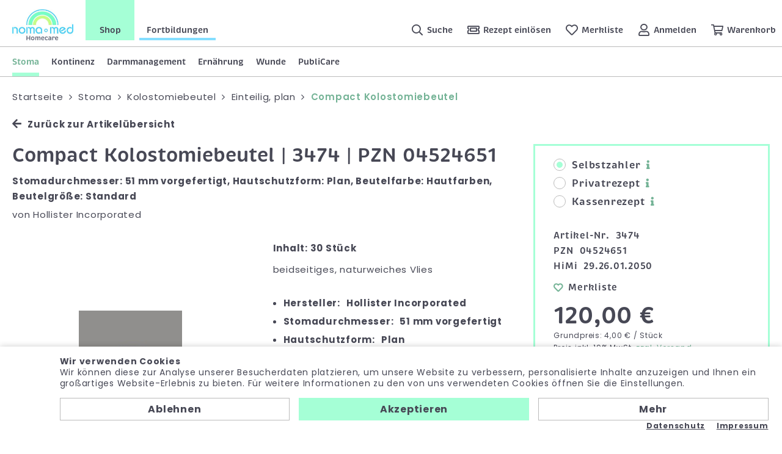

--- FILE ---
content_type: text/html; charset=utf-8
request_url: https://www.nomamed.de/shop/de/3474-compact-51mm-p1234/
body_size: 12778
content:
<!doctype html>
<html>

    <!--
******************************
*  dynamic commerce 2020.02  *
*  www.dc-solution.de        *
******************************
-->    <head>
        <meta charset="utf-8">
        <meta name="viewport" content="width=device-width,initial-scale=1.0, maximum-scale=1.0, user-scalable=no" />
        <meta name="robots" content="index,follow" />
<link rel="canonical" href="https://www.nomamed.de/shop/de/3474-compact-51mm-p1234/" />
<title>Compact Kolostomiebeutel plan von Hollister | 3474 | PZN 04524651 | </title>
<meta name="Keywords" content="Compact Kolostomiebeutel plan von Hollister 3474 PZN 04524651" />
<meta name="Description" content="beidseitiges, naturweiches Vlies, hautfarben, Lochgr&ouml;&szlig;e 51 mm" />
<meta property='og:title' content='Compact Kolostomiebeutel plan von Hollister | 3474 | PZN 04524651 | '/><meta property='og:site_name' content='Compact Kolostomiebeutel plan von Hollister | 3474 | PZN 04524651 | '/><meta property='og:type' content='website'/><meta property='og:url' content='https://www.nomamed.de/shop/de/3474-compact-51mm-p1234/'/><meta property='og:image' content='https://www.nomamed.de'/><meta property='og:description' content=''/>        <script>
    window.dataLayer = window.dataLayer || [];

    function gtag() {
        dataLayer.push(arguments);
    }

    gtag('consent', 'default', {
        'ad_storage': 'denied',
        'ad_user_data': 'denied',
        'ad_personalization': 'denied',
        'analytics_storage': 'denied'
    });
    gtag("set", "ads_data_redaction", true);
</script>
<script class="DCCookie_google_tag_manager" type="text/plain">(function(w,d,s,l,i){w[l]=w[l]||[];w[l].push({'gtm.start':
        new Date().getTime(),event:'gtm.js'});var f=d.getElementsByTagName(s)[0],
        j=d.createElement(s),dl=l!='dataLayer'?'&l='+l:'';j.async=true;j.src=
        'https://www.googletagmanager.com/gtm.js?id='+i+dl;f.parentNode.insertBefore(j,f);
    })(window,document,'script','dataLayer','GTM-MCHC8SG5');</script>

<script class="DCCookie_google_analytics" type="text/plain">
    gtag('consent', 'update', {
        'analytics_storage': 'granted',
    });
</script>
<script class="DCCookie_google_ads" type="text/plain">
    gtag('consent', 'update', {
          'ad_storage': 'granted',
          'ad_user_data': 'granted',
          'ad_personalization': 'granted',
    });
</script>
        <script>
            var global_privacy_url = '/shop/de/info/datenschutz/';
            var tc_more_files = 'Dateien ausgewählt';
        </script>
                <link rel="stylesheet" href="/layout/frontend/b2c/dist/css/style.min.css?time=1763571055" />
    <link rel="apple-touch-icon" sizes="180x180" href="/layout/frontend/b2c/dist/favicons/apple-touch-icon.png">
<link rel="icon" type="image/png" sizes="32x32" href="/layout/frontend/b2c/dist/favicons/favicon-32x32.png">
<link rel="icon" type="image/png" sizes="16x16" href="/layout/frontend/b2c/dist/favicons/favicon-16x16.png">
<link rel="mask-icon" href="/layout/frontend/b2c/dist/favicons/safari-pinned-tab.svg" color="#474855">
<link rel="shortcut icon" href="/layout/frontend/b2c/dist/favicons/favicon.ico">
<meta name="msapplication-TileColor" content="#ffffff">
<meta name="msapplication-TileImage" content="/layout/frontend/b2c/dist/favicons/mstile-144x144.png">
<meta name="msapplication-config" content="/layout/frontend/b2c/dist/favicons/browserconfig.xml">
<meta name="theme-color" content="#ffffff">    <script src="/layout/frontend/b2c/dist/js/script.js?time=1763571055"></script>
    <script src="//www.google.com/recaptcha/api.js" async defer></script>        <script type="text/javascript" src="/module/dcshop/IbanValidation/assets/js/iban-validation.js"></script>
    </head>
        <body class="shop" data-site_code="shop" data-lang_code="de">
            <noscript><iframe src="https://www.googletagmanager.com/ns.html?id=GTM-MCHC8SG5" height="0" width="0" style="display:none;visibility:hidden"></iframe></noscript>
                    <div id="primary_navigation_mobile">
            <a class="close_button_navigation_mobile">Menü</a>
            <div class="navigation_scrollbox">
                <div class="section navigation">
                    <ul class="level_1"><li class="level_1 active_tree "><a class="active_tree" href="/shop/de/stoma/">Stoma</a><div class='navigationHover'><ul class="level_2"><li class="level_2  "><a href="/shop/de/stoma/basisplatten/">Basisplatten</a><ul class="level_3"><li class="level_3  "><a href="/shop/de/stoma/basisplatten/basisplatten-plan/">Basisplatten, plan</a></li><li class="level_3  "><a href="/shop/de/stoma/basisplatten/basisplatten-konvex/">Basisplatten, konvex</a></li><li class="level_3  "><a href="/shop/de/stoma/basisplatten/basisplatten-konkav/">Basisplatte, konkav</a></li></ul></li><li class="level_2 active_tree "><a class="active_tree" href="/shop/de/stoma/kolostomiebeutel/">Kolostomiebeutel</a><ul class="level_3"><li class="level_3 active "><a class="active" href="/shop/de/stoma/kolostomiebeutel/kolostomie-plan/">Einteilig, plan</a></li><li class="level_3  "><a href="/shop/de/stoma/kolostomiebeutel/kolostomie-konvex/">Einteilig, konvex</a></li><li class="level_3  "><a href="/shop/de/stoma/kolostomiebeutel/kolostomie-konkav/">Einteilig, konkav</a></li><li class="level_3  "><a href="/shop/de/stoma/kolostomiebeutel/kolostomie-zwei/">Zweiteilig</a></li></ul></li><li class="level_2  "><a href="/shop/de/stoma/ileostomie-ausstreif/">Ileostomie- | Ausstreifbeutel</a><ul class="level_3"><li class="level_3  "><a href="/shop/de/stoma/ileostomie-ausstreif/ileostomie-plan/">Einteilig, plan</a></li><li class="level_3  "><a href="/shop/de/stoma/ileostomie-ausstreif/ileostomie-konvex/">Einteilig, konvex</a></li><li class="level_3  "><a href="/shop/de/stoma/ileostomie-ausstreif/ileostomie-konkav/">Einteilig, konkav</a></li><li class="level_3  "><a href="/shop/de/stoma/ileostomie-ausstreif/ileostomie-zwei/">Zweiteilig</a></li></ul></li><li class="level_2  "><a href="/shop/de/stoma/urostomiebeutel/">Urostomiebeutel</a><ul class="level_3"><li class="level_3  "><a href="/shop/de/stoma/urostomiebeutel/urobeutel-plan/">Einteilig, plan</a></li><li class="level_3  "><a href="/shop/de/stoma/urostomiebeutel/urobeutel-konvex/">Einteilig, konvex</a></li><li class="level_3  "><a href="/shop/de/stoma/urostomiebeutel/urobeutel-konkav/">Einteilig, konkav</a></li><li class="level_3  "><a href="/shop/de/stoma/urostomiebeutel/urobeutel-zwei/">Zweiteilig</a></li></ul></li><li class="level_2  "><a href="/shop/de/stoma/stoma-empfehlung/">Unsere Empfehlung</a><ul class="level_3"><li class="level_3  "><a href="/shop/de/stoma/stoma-empfehlung/seifen/">Seifen</a></li><li class="level_3  "><a href="/shop/de/stoma/stoma-empfehlung/pflasterentferner-em/">Pflasterentferner</a></li><li class="level_3  "><a href="/shop/de/stoma/stoma-empfehlung/hautschutz-em/">Hautschutz</a></li><li class="level_3  "><a href="/shop/de/stoma/stoma-empfehlung/hautschutzcreme/">Hautschutzcreme</a></li><li class="level_3  "><a href="/shop/de/stoma/stoma-empfehlung/pasten-fixierstr/">Pasten und Fixierstreifen</a></li><li class="level_3  "><a href="/shop/de/stoma/stoma-empfehlung/pulver/">Pulver</a></li><li class="level_3  "><a href="/shop/de/stoma/stoma-empfehlung/handschuhe/">Handschuhe</a></li><li class="level_3  "><a href="/shop/de/stoma/stoma-empfehlung/desinfektion-em/">Desinfektionsartikel</a></li><li class="level_3  "><a href="/shop/de/stoma/stoma-empfehlung/scheren/">Scheren</a></li><li class="level_3  "><a href="/shop/de/stoma/stoma-empfehlung/kompressen-em/">Kompressen</a></li><li class="level_3  "><a href="/shop/de/stoma/stoma-empfehlung/sitzring-kissen/">Sitzring und Kissen</a></li><li class="level_3  "><a href="/shop/de/stoma/stoma-empfehlung/entsorgungsbeutel-em/">Entsorgungsbeutel</a></li><li class="level_3  "><a href="/shop/de/stoma/stoma-empfehlung/stomabandagen/">Stoma-Bandagen</a></li><li class="level_3  "><a href="/shop/de/stoma/stoma-empfehlung/protector/">Protector</a></li><li class="level_3  "><a href="/shop/de/stoma/stoma-empfehlung/bein-bettbeutel-em/">Bein- und Bettbeutel | Befestigung</a></li><li class="level_3  "><a href="/shop/de/stoma/stoma-empfehlung/monatspakete/">Monatspakete</a></li><li class="level_3  "><a href="/shop/de/stoma/stoma-empfehlung/geruchsbanner-em/">Geruchsbanner</a></li></ul></li><li class="level_2  "><a href="/shop/de/stoma/stomakappen/">Stomakappen</a><ul class="level_3"><li class="level_3  "><a href="/shop/de/stoma/stomakappen/stomakappen-ein/">Einteilig</a></li><li class="level_3  "><a href="/shop/de/stoma/stomakappen/stomakappen-zwei/">Zweiteilig</a></li></ul></li><li class="level_2  "><a href="/shop/de/stoma/irrigation/">Irrigation</a><ul class="level_3"><li class="level_3  "><a href="/shop/de/stoma/irrigation/irrigationsset/">Irrigationsset</a></li><li class="level_3  "><a href="/shop/de/stoma/irrigation/irrigationsbeutel/">Irrigationsbeutel</a></li><li class="level_3  "><a href="/shop/de/stoma/irrigation/irrigationspumpe/">Irrigationspumpe</a></li><li class="level_3  "><a href="/shop/de/stoma/irrigation/irrigation-zube/">Zubehör</a></li></ul></li><li class="level_2  "><a href="/shop/de/stoma/stoma-hautschutz/">Hautschutz</a><ul class="level_3"><li class="level_3  "><a href="/shop/de/stoma/stoma-hautschutz/stoma-paste/">Paste</a></li><li class="level_3  "><a href="/shop/de/stoma/stoma-hautschutz/stoma-ringe-streifen/">Ringe | Streifen</a></li><li class="level_3  "><a href="/shop/de/stoma/stoma-hautschutz/stoma-puder/">Puder</a></li><li class="level_3  "><a href="/shop/de/stoma/stoma-hautschutz/hautschutzplatten/">Hautschutzplatten</a></li></ul></li><li class="level_2  "><a href="/shop/de/stoma/hautpflege/">Hautpflege</a><ul class="level_3"><li class="level_3  "><a href="/shop/de/stoma/hautpflege/reinigung/">Reinigung</a></li><li class="level_3  "><a href="/shop/de/stoma/hautpflege/pflege/">Pflege</a></li><li class="level_3  "><a href="/shop/de/stoma/hautpflege/waschhandschuhe/">Einmal-Waschhandschuhe</a></li><li class="level_3  "><a href="/shop/de/stoma/hautpflege/schutz/">Schutz</a></li></ul></li><li class="level_2  "><a href="/shop/de/stoma/stoma-kompressen/">Kompressen</a></li><li class="level_2  "><a href="/shop/de/stoma/stoma-zubehoer/">Zubehör</a><ul class="level_3"><li class="level_3  "><a href="/shop/de/stoma/stoma-zubehoer/stomaguertel/">Stomagürtel</a></li><li class="level_3  "><a href="/shop/de/stoma/stoma-zubehoer/einlageringe/">Einlageringe</a></li><li class="level_3  "><a href="/shop/de/stoma/stoma-zubehoer/stoma-schere/">Stomaschere</a></li><li class="level_3  "><a href="/shop/de/stoma/stoma-zubehoer/geruchsbanner/">Geruchsbanner</a></li><li class="level_3  "><a href="/shop/de/stoma/stoma-zubehoer/klammern/">Klammern</a></li><li class="level_3  "><a href="/shop/de/stoma/stoma-zubehoer/geraeuschbanner/">Geräuschbanner</a></li><li class="level_3  "><a href="/shop/de/stoma/stoma-zubehoer/pflasterentferner/">Pflasterentferner</a></li><li class="level_3  "><a href="/shop/de/stoma/stoma-zubehoer/einmalrasierer/">Einmalrasierer</a></li><li class="level_3  "><a href="/shop/de/stoma/stoma-zubehoer/monatssets/">Monatssets</a></li></ul></li><li class="level_2  "><a href="/shop/de/stoma/entsorgungsbeutel/">Entsorgungsbeutel</a></li><li class="level_2  "><a href="/shop/de/stoma/drainagebeutel/">Drainagebeutel</a></li><li class="level_2  "><a href="/shop/de/stoma/stomabademoden/">Stoma-Bademoden</a><ul class="level_3"><li class="level_3  "><a href="/shop/de/stoma/stomabademoden/neoprenbandage/">Neopren-Bandage</a></li><li class="level_3  "><a href="/shop/de/stoma/stomabademoden/badehosen/">Badehosen</a></li></ul></li><li class="level_2  "><a href="/shop/de/stoma/bandagen/">Bandagen</a></li><li class="level_2  "><a href="/shop/de/stoma/kinderversorgung/">Kinderversorgung</a><ul class="level_3"><li class="level_3  "><a href="/shop/de/stoma/kinderversorgung/kinder-basisplatten/">Basisplatten</a></li><li class="level_3  "><a href="/shop/de/stoma/kinderversorgung/kinder-kolostomie/">Kolostomiebeutel, einteilig</a></li><li class="level_3  "><a href="/shop/de/stoma/kinderversorgung/kinder-kolo-zwei/">Kolostomiebeutel, zweiteilig</a></li><li class="level_3  "><a href="/shop/de/stoma/kinderversorgung/kinder-ileostomie/">Ileostomiebeutel, einteilig</a></li><li class="level_3  "><a href="/shop/de/stoma/kinderversorgung/kinder-ileo-zwei/">Ileostomiebeutel, zweiteilig</a></li><li class="level_3  "><a href="/shop/de/stoma/kinderversorgung/kinder-urostomie/">Urostomiebeutel, einteilig</a></li><li class="level_3  "><a href="/shop/de/stoma/kinderversorgung/kinder-uro-zwei/">Urostomiebeutel, zweiteilig</a></li></ul></li><li class="level_2  "><a href="/shop/de/stoma/einmalwasch-hand/">Einmalwaschhandschuhe</a></li><li class="level_2  "><a href="/shop/de/stoma/einmal-handschuhe/">Einmalhandschuhe</a></li><li class="level_2  "><a href="/shop/de/stoma/nachtbeutel-bettbeut/">Nachtbeutel | Bettbeutel</a></li><li class="level_2  "><a href="/shop/de/stoma/stoma-ratgeber-shop/">Stoma-Ratgeber</a></li></ul></div></li><li class="level_1  "><a href="/shop/de/kontinenz/">Kontinenz</a><div class='navigationHover'><ul class="level_2"><li class="level_2  "><a href="/shop/de/kontinenz/ableitendekontinenzp/">Ableitende Kontinenzprodukte</a><ul class="level_3"><li class="level_3  "><a href="/shop/de/kontinenz/ableitendekontinenzp/einmalkathetergebrau/">Einmalkatheter, gebrauchsfertig</a><ul class="level_4"><li class="level_4  "><a href="/shop/de/kontinenz/ableitendekontinenzp/einmalkathetergebrau/hydrophilbeschichtet/">Hydrophil beschichtet</a></li><li class="level_4  "><a href="/shop/de/kontinenz/ableitendekontinenzp/einmalkathetergebrau/mit-gleitmittel/">Mit Gleitmittel</a></li></ul></li><li class="level_3  "><a href="/shop/de/kontinenz/ableitendekontinenzp/einmalkathetermitauf/">Einmalkatheter mit Auffangbeutel</a><ul class="level_4"><li class="level_4  "><a href="/shop/de/kontinenz/ableitendekontinenzp/einmalkathetermitauf/hydrohil-beschichtet/">Hydrophil beschichtet</a></li><li class="level_4  "><a href="/shop/de/kontinenz/ableitendekontinenzp/einmalkathetermitauf/mitgleitgel/">Mit Gleitgel</a></li></ul></li><li class="level_3  "><a href="/shop/de/kontinenz/ableitendekontinenzp/einmalkatheterzurakt/">Einmalkatheter, zur Aktivierung</a><ul class="level_4"><li class="level_4  "><a href="/shop/de/kontinenz/ableitendekontinenzp/einmalkatheterzurakt/beschichtet/">Beschichtet</a></li><li class="level_4  "><a href="/shop/de/kontinenz/ableitendekontinenzp/einmalkatheterzurakt/unbeschichtet/">Unbeschichtet</a></li></ul></li><li class="level_3  "><a href="/shop/de/kontinenz/ableitendekontinenzp/dauerkatheter/">Dauerkatheter</a></li><li class="level_3  "><a href="/shop/de/kontinenz/ableitendekontinenzp/kathetersets/">Kathetersets</a></li><li class="level_3  "><a href="/shop/de/kontinenz/ableitendekontinenzp/kondom-urinale/">Kondom-Urinale</a><ul class="level_4"><li class="level_4  "><a href="/shop/de/kontinenz/ableitendekontinenzp/kondom-urinale/selbsthaftend/">Selbsthaftend</a></li><li class="level_4  "><a href="/shop/de/kontinenz/ableitendekontinenzp/kondom-urinale/mithaftstreifen-kleb/">Mit Haftstreifen | Kleber</a></li><li class="level_4  "><a href="/shop/de/kontinenz/ableitendekontinenzp/kondom-urinale/haftstreifen-hautkle/">Haftstreifen | Hautkleber</a></li><li class="level_4  "><a href="/shop/de/kontinenz/ableitendekontinenzp/kondom-urinale/zubehoer/">Zubehör</a></li></ul></li><li class="level_3  "><a href="/shop/de/kontinenz/ableitendekontinenzp/beinbeutel/">Beinbeutel</a><ul class="level_4"><li class="level_4  "><a href="/shop/de/kontinenz/ableitendekontinenzp/beinbeutel/steril/">Steril</a></li><li class="level_4  "><a href="/shop/de/kontinenz/ableitendekontinenzp/beinbeutel/unsteril/">Unsteril</a></li><li class="level_4  "><a href="/shop/de/kontinenz/ableitendekontinenzp/beinbeutel/drainagesystem/">Drainagesystem</a></li><li class="level_4  "><a href="/shop/de/kontinenz/ableitendekontinenzp/beinbeutel/befestigungen/">Befestigungen</a></li></ul></li><li class="level_3  "><a href="/shop/de/kontinenz/ableitendekontinenzp/rollibeutel/">Rollibeutel</a><ul class="level_4"><li class="level_4  "><a href="/shop/de/kontinenz/ableitendekontinenzp/rollibeutel/unsterile-rollib/">Unsteril</a></li><li class="level_4  "><a href="/shop/de/kontinenz/ableitendekontinenzp/rollibeutel/befestigung-rollib/">Befestigungen</a></li></ul></li><li class="level_3  "><a href="/shop/de/kontinenz/ableitendekontinenzp/bettbeutel/">Bettbeutel</a><ul class="level_4"><li class="level_4  "><a href="/shop/de/kontinenz/ableitendekontinenzp/bettbeutel/bettbeutel-steril/">Steril</a></li><li class="level_4  "><a href="/shop/de/kontinenz/ableitendekontinenzp/bettbeutel/bettbeutel-unsteril/">Unsteril</a></li><li class="level_4  "><a href="/shop/de/kontinenz/ableitendekontinenzp/bettbeutel/drainagesystem-b/">Drainagesystem</a></li><li class="level_4  "><a href="/shop/de/kontinenz/ableitendekontinenzp/bettbeutel/befestigung-bett/">Befestigungen</a></li></ul></li><li class="level_3  "><a href="/shop/de/kontinenz/ableitendekontinenzp/zubehoer-isk/">Zubehör ISK</a></li><li class="level_3  "><a href="/shop/de/kontinenz/ableitendekontinenzp/desinfektionsmittel/">Desinfektionsmittel</a></li><li class="level_3  "><a href="/shop/de/kontinenz/ableitendekontinenzp/hautreinigungpflege/">Haut Reinigung & Pflege</a></li><li class="level_3  "><a href="/shop/de/kontinenz/ableitendekontinenzp/kompressen/">Kompressen</a></li><li class="level_3  "><a href="/shop/de/kontinenz/ableitendekontinenzp/einmalwaschhandschuh/">Einmalwaschhandschuhe</a></li><li class="level_3  "><a href="/shop/de/kontinenz/ableitendekontinenzp/einmalhandschuhe/">Einmalhandschuhe</a></li><li class="level_3  "><a href="/shop/de/kontinenz/ableitendekontinenzp/sonstigeszubehoer/">Sonstiges Zubehör</a></li></ul></li><li class="level_2  "><a href="/shop/de/kontinenz/waschbareinkontinenz/">Waschbare Inkontinenzprodukte</a><ul class="level_3"><li class="level_3  "><a href="/shop/de/kontinenz/waschbareinkontinenz/matratzenschutz-span/">Matratzenschutz | Spannbetttuch</a></li><li class="level_3  "><a href="/shop/de/kontinenz/waschbareinkontinenz/einmal-waschhand/">Einmalwaschhandschuhe</a></li></ul></li><li class="level_2  "><a href="/shop/de/kontinenz/stuhlinkontinenz-dar/">Stuhlinkontinenz | Darmmanagement</a></li><li class="level_2  "><a href="/shop/de/kontinenz/spezielleversorgung/">Spezielle Versorgung für Männer</a></li><li class="level_2  "><a href="/shop/de/kontinenz/ko-empfehlung/">Unsere Empfehlung</a><ul class="level_3"><li class="level_3  "><a href="/shop/de/kontinenz/ko-empfehlung/beinundbettbeutel-be/">Bein- und Bettbeutel | Befestigung</a></li><li class="level_3  "><a href="/shop/de/kontinenz/ko-empfehlung/desinfektionsartikel/">Desinfektionsartikel</a></li><li class="level_3  "><a href="/shop/de/kontinenz/ko-empfehlung/krankenpflegeunterla/">Krankenpflegeunterlagen</a></li><li class="level_3  "><a href="/shop/de/kontinenz/ko-empfehlung/einmal-hand/">Einmalhandschuhe</a></li><li class="level_3  "><a href="/shop/de/kontinenz/ko-empfehlung/dosierpumpen/">Dosierpumpen</a></li><li class="level_3  "><a href="/shop/de/kontinenz/ko-empfehlung/ergaenzung/">Zubehör</a></li><li class="level_3  "><a href="/shop/de/kontinenz/ko-empfehlung/vakuumpumpen/">Vakuumpumpen</a></li><li class="level_3  "><a href="/shop/de/kontinenz/ko-empfehlung/katheter-set/">Kathetersets</a></li><li class="level_3  "><a href="/shop/de/kontinenz/ko-empfehlung/penis-klemme/">Penisklemme</a></li></ul></li><li class="level_2  "><a href="/shop/de/kontinenz/ratgeber-kontinenz/">Kontinenz-Ratgeber</a></li></ul></div></li><li class="level_1  "><a href="/shop/de/darmmanagement/">Darmmanagement</a><div class='navigationHover'><ul class="level_2"><li class="level_2  "><a href="/shop/de/darmmanagement/analtampons/">Analtampons</a></li><li class="level_2  "><a href="/shop/de/darmmanagement/anale-irrigation/">Anale-Irrigation</a></li><li class="level_2  "><a href="/shop/de/darmmanagement/reinigung-pflege/">Haut Reinigung & Pflege</a></li><li class="level_2  "><a href="/shop/de/darmmanagement/einweg-waschhand/">Einmalwaschhandschuhe</a></li><li class="level_2  "><a href="/shop/de/darmmanagement/pf-einmalhandschuhe/">Einmalhandschuhe </a></li><li class="level_2  "><a href="/shop/de/darmmanagement/darmfunktion-gesundh/">Darmfunktion | Gesundheit</a></li><li class="level_2  "><a href="/shop/de/darmmanagement/ratgeber-darmmanagement/">Ratgeber Darmmanagement</a></li></ul></div></li><li class="level_1  "><a href="/shop/de/ernaehrung/">Ernährung</a><div class='navigationHover'><ul class="level_2"><li class="level_2  "><a href="/shop/de/ernaehrung/trinknahrung/">Trinknahrung</a><ul class="level_3"><li class="level_3  "><a href="/shop/de/ernaehrung/trinknahrung/joghurt/">Joghurt</a></li><li class="level_3  "><a href="/shop/de/ernaehrung/trinknahrung/milchshake-mit-ballaststoffen/">Milchshake mit Ballaststoffe</a></li><li class="level_3  "><a href="/shop/de/ernaehrung/trinknahrung/milchshake-ohne-ballaststoffen/">Milchshake ohne Ballaststoffe</a></li><li class="level_3  "><a href="/shop/de/ernaehrung/trinknahrung/saft/">Saft</a></li><li class="level_3  "><a href="/shop/de/ernaehrung/trinknahrung/pudding/">Pudding</a></li><li class="level_3  "><a href="/shop/de/ernaehrung/trinknahrung/suppe/">Suppe</a></li></ul></li><li class="level_2  "><a href="/shop/de/ernaehrung/zusatznahrung/">Pulverprodukte</a><ul class="level_3"><li class="level_3  "><a href="/shop/de/ernaehrung/zusatznahrung/kindernahrung/">Kindernahrung</a></li></ul></li><li class="level_2  "><a href="/shop/de/ernaehrung/ratgeber-ernaehrung/">Ratgeber Ernährung</a></li></ul></div></li><li class="level_1  "><a href="/shop/de/wunde/">Wunde</a><div class='navigationHover'><ul class="level_2"><li class="level_2  "><a href="/shop/de/wunde/wundspuelloesung/">Wundspüllösung</a></li><li class="level_2  "><a href="/shop/de/wunde/wunde-hautschutz/">Hautschutz</a></li><li class="level_2  "><a href="/shop/de/wunde/wunde-hautpflege/">Hautpflege</a></li><li class="level_2  "><a href="/shop/de/wunde/wunde-katheterwechselset/">Kathetersets</a></li><li class="level_2  "><a href="/shop/de/wunde/wundauflagen/">Wundauflagen</a></li><li class="level_2  "><a href="/shop/de/wunde/funktionelle-verbandsmaterialien/">Funktionelle Verbandsmaterialien</a></li><li class="level_2  "><a href="/shop/de/wunde/wundversorgung-sonstiges/">Sonstiges</a></li><li class="level_2  "><a href="/shop/de/wunde/dekubitusprophylaxe/">Dekubitusprophylaxe</a></li><li class="level_2  "><a href="/shop/de/wunde/ratgeber-wunde/">Wund-Ratgeber</a></li></ul></div></li><li class="level_1  "><a href="/shop/de/publicare/">PubliCare</a></li></ul>
                </div>
                <div class="section headerAccountMobile">
                    <li class="headerAccount__link headerAccount__link--search">
                        <a href="/shop/de/produktsuche/">
                            <i class="icon icon-search"></i>
                            <span>Suche</span>
                        </a>
                    </li>
                    <div class="component account">
<ul id="user_account_navigation">
        <li class="headerAccount__link headerAccount__link--recipes">
        <a
                        href="/shop/de/hilfe-service/rezept-einloesen/">
            <i class="icon icon-recipe"></i>
            <span>Rezept einlösen</span>
        </a>
    </li>
    <li class="headerAccount__link headerAccount__link--favorites">
        <a
                        href="/shop/de/favorites/">
            <i class="icon icon-heart"></i>
            <span>Merkliste</span>
                    </a>
    </li>
    </li>
    <li class="headerAccount__link headerAccount__link--account">
                    <a href="/shop/de/login/">
                <i class="icon icon-account"></i>
                <span>Anmelden</span>
            </a>
            </li>
    </ul>
</div>                </div>
            </div>
        </div>

    <div id="overlay"></div>
    <div id="nomamedloader" style="display:none">
        <div class="loader">
            <i class="icon icon-heart"></i>
            <i class="icon icon-heart"></i>
            <div class="loaderText">
                Einen kleinen Moment bitte.<br/>Sie werden gleich weitergeleitet.            </div>
        </div>
            </div>
    <div id="container">
        <header class="header">
            <section class="headerTop visible-xs">
                <div class="component sitenavi">
<div class="textcontent noBackground" >
<ul><!-- <li><a class="pg-unternehmen" href="/homecare/de/unternehmen/">Unternehmen</a></li> -->
	<li><a class="pg-shop active" href="/shop/de/home/">Shop</a></li>
	<li><a " href="https://www.nomamed.de/shop/de/wisswerk/" target="_self">Fortbildungen</a></li>
</ul>

</div>
</div>            </section>
            <section class="headerMain">
                <div class="headerMain__left">
                    <section class="headerLogo"><div class="component logo">
<div class="textcontent noBackground" >
<a href="/"><img alt="Logo Nomamed" src="/userdata/images/Logo_noma-med_Homecare.jpg" style="padding: 0px; width: 180px; height: 92px;" /></a>
</div>
</div><div class="component logo-sticky">
<div class="textcontent noBackground" >
<a href="https://www.nomamed.de/"><img alt="" src="/userdata/images/Wortmarke_noma-med_Homecare.gif" style="width: 120px; height: 19px;" /></a>
</div>
</div></section>
                    <section class="headerSiteNavigation hidden-xs"><div class="component sitenavi">
<div class="textcontent noBackground" >
<ul><!-- <li><a class="pg-unternehmen" href="/homecare/de/unternehmen/">Unternehmen</a></li> -->
	<li><a class="pg-shop active" href="/shop/de/home/">Shop</a></li>
	<li><a " href="https://www.nomamed.de/shop/de/wisswerk/" target="_self">Fortbildungen</a></li>
</ul>

</div>
</div></section>
                </div>
                <div class="headerMain__right">
                    <section class="headerAccount">
                        <div class="component search"><div id="search">
    <form id="form_search" name="form_search" method="get" class="searchForm" action="/shop/de/search/">
        <div class="searchForm__label">
            <i class="icon icon-search"></i>
            <span>Suche</span>
        </div>
        <div class="searchForm__inputWrapper">
            <div class="searchForm__input">
                <div class="searchForm__icon"><i class="icon icon-search"></i></div>
                <input type="text" name="input_search" id="input_search" placeholder="Mein Suchbegriff ..." />
            </div>
            <div class="searchForm__button button" onclick="closest('.searchForm').submit();">Suche</div>
        </div>
    </form>
    <div id="itemsearch_suggestion_wrapper">
    </div>
</div>
</div>                        <div class="component account">
<ul id="user_account_navigation">
        <li class="headerAccount__link headerAccount__link--recipes">
        <a
                        href="/shop/de/hilfe-service/rezept-einloesen/">
            <i class="icon icon-recipe"></i>
            <span>Rezept einlösen</span>
        </a>
    </li>
    <li class="headerAccount__link headerAccount__link--favorites">
        <a
                        href="/shop/de/favorites/">
            <i class="icon icon-heart"></i>
            <span>Merkliste</span>
                    </a>
    </li>
    </li>
    <li class="headerAccount__link headerAccount__link--account">
                    <a href="/shop/de/login/">
                <i class="icon icon-account"></i>
                <span>Anmelden</span>
            </a>
            </li>
    </ul>
</div>                        <div class="component basket">
<div class="headerBasket">
    <ul>
        <li class="headerAccount__link headerAccount__link--basket">
            <a class="" href="/shop/de/basket/">
                <i class="icon icon-basket"></i>
                <span>Warenkorb</span>
                            </a>
        </li>
    </ul>
    </div></div>                    </section>
                    <div id="toggle_navigation">
                        <div class="navigation-bar"></div>
                        <div class="navigation-bar"></div>
                        <div class="navigation-bar"></div>
                    </div>
                </div>
            </section>
            <div id="primary_navigation"><ul class="level_1"><li class="level_1 active_tree "><a class="active_tree" href="/shop/de/stoma/">Stoma</a><div class='navigationHover'><ul class="level_2"><li class="level_2  "><a href="/shop/de/stoma/basisplatten/">Basisplatten</a></li><li class="level_2 active_tree "><a class="active_tree" href="/shop/de/stoma/kolostomiebeutel/">Kolostomiebeutel</a></li><li class="level_2  "><a href="/shop/de/stoma/ileostomie-ausstreif/">Ileostomie- | Ausstreifbeutel</a></li><li class="level_2  "><a href="/shop/de/stoma/urostomiebeutel/">Urostomiebeutel</a></li><li class="level_2  "><a href="/shop/de/stoma/stoma-empfehlung/">Unsere Empfehlung</a></li><li class="level_2  "><a href="/shop/de/stoma/stomakappen/">Stomakappen</a></li><li class="level_2  "><a href="/shop/de/stoma/irrigation/">Irrigation</a></li><li class="level_2  "><a href="/shop/de/stoma/stoma-hautschutz/">Hautschutz</a></li><li class="level_2  "><a href="/shop/de/stoma/hautpflege/">Hautpflege</a></li><li class="level_2  "><a href="/shop/de/stoma/stoma-kompressen/">Kompressen</a></li><li class="level_2  "><a href="/shop/de/stoma/stoma-zubehoer/">Zubehör</a></li><li class="level_2  "><a href="/shop/de/stoma/entsorgungsbeutel/">Entsorgungsbeutel</a></li><li class="level_2  "><a href="/shop/de/stoma/drainagebeutel/">Drainagebeutel</a></li><li class="level_2  "><a href="/shop/de/stoma/stomabademoden/">Stoma-Bademoden</a></li><li class="level_2  "><a href="/shop/de/stoma/bandagen/">Bandagen</a></li><li class="level_2  "><a href="/shop/de/stoma/kinderversorgung/">Kinderversorgung</a></li><li class="level_2  "><a href="/shop/de/stoma/einmalwasch-hand/">Einmalwaschhandschuhe</a></li><li class="level_2  "><a href="/shop/de/stoma/einmal-handschuhe/">Einmalhandschuhe</a></li><li class="level_2  "><a href="/shop/de/stoma/nachtbeutel-bettbeut/">Nachtbeutel | Bettbeutel</a></li><li class="level_2  "><a href="/shop/de/stoma/stoma-ratgeber-shop/">Stoma-Ratgeber</a></li></ul></div></li><li class="level_1  "><a href="/shop/de/kontinenz/">Kontinenz</a><div class='navigationHover'><ul class="level_2"><li class="level_2  "><a href="/shop/de/kontinenz/ableitendekontinenzp/">Ableitende Kontinenzprodukte</a></li><li class="level_2  "><a href="/shop/de/kontinenz/waschbareinkontinenz/">Waschbare Inkontinenzprodukte</a></li><li class="level_2  "><a href="/shop/de/kontinenz/stuhlinkontinenz-dar/">Stuhlinkontinenz | Darmmanagement</a></li><li class="level_2  "><a href="/shop/de/kontinenz/spezielleversorgung/">Spezielle Versorgung für Männer</a></li><li class="level_2  "><a href="/shop/de/kontinenz/ko-empfehlung/">Unsere Empfehlung</a></li><li class="level_2  "><a href="/shop/de/kontinenz/ratgeber-kontinenz/">Kontinenz-Ratgeber</a></li></ul></div></li><li class="level_1  "><a href="/shop/de/darmmanagement/">Darmmanagement</a><div class='navigationHover'><ul class="level_2"><li class="level_2  "><a href="/shop/de/darmmanagement/analtampons/">Analtampons</a></li><li class="level_2  "><a href="/shop/de/darmmanagement/anale-irrigation/">Anale-Irrigation</a></li><li class="level_2  "><a href="/shop/de/darmmanagement/reinigung-pflege/">Haut Reinigung & Pflege</a></li><li class="level_2  "><a href="/shop/de/darmmanagement/einweg-waschhand/">Einmalwaschhandschuhe</a></li><li class="level_2  "><a href="/shop/de/darmmanagement/pf-einmalhandschuhe/">Einmalhandschuhe </a></li><li class="level_2  "><a href="/shop/de/darmmanagement/darmfunktion-gesundh/">Darmfunktion | Gesundheit</a></li><li class="level_2  "><a href="/shop/de/darmmanagement/ratgeber-darmmanagement/">Ratgeber Darmmanagement</a></li></ul></div></li><li class="level_1  "><a href="/shop/de/ernaehrung/">Ernährung</a><div class='navigationHover'><ul class="level_2"><li class="level_2  "><a href="/shop/de/ernaehrung/trinknahrung/">Trinknahrung</a></li><li class="level_2  "><a href="/shop/de/ernaehrung/zusatznahrung/">Pulverprodukte</a></li><li class="level_2  "><a href="/shop/de/ernaehrung/ratgeber-ernaehrung/">Ratgeber Ernährung</a></li></ul></div></li><li class="level_1  "><a href="/shop/de/wunde/">Wunde</a><div class='navigationHover'><ul class="level_2"><li class="level_2  "><a href="/shop/de/wunde/wundspuelloesung/">Wundspüllösung</a></li><li class="level_2  "><a href="/shop/de/wunde/wunde-hautschutz/">Hautschutz</a></li><li class="level_2  "><a href="/shop/de/wunde/wunde-hautpflege/">Hautpflege</a></li><li class="level_2  "><a href="/shop/de/wunde/wunde-katheterwechselset/">Kathetersets</a></li><li class="level_2  "><a href="/shop/de/wunde/wundauflagen/">Wundauflagen</a></li><li class="level_2  "><a href="/shop/de/wunde/funktionelle-verbandsmaterialien/">Funktionelle Verbandsmaterialien</a></li><li class="level_2  "><a href="/shop/de/wunde/wundversorgung-sonstiges/">Sonstiges</a></li><li class="level_2  "><a href="/shop/de/wunde/dekubitusprophylaxe/">Dekubitusprophylaxe</a></li><li class="level_2  "><a href="/shop/de/wunde/ratgeber-wunde/">Wund-Ratgeber</a></li></ul></div></li><li class="level_1  "><a href="/shop/de/publicare/">PubliCare</a></li></ul>
</div>
        </header>
        <main>
            <section class="mainContentFullTop"></section>
            <div class="container">
                                                <section class="mainContent">
                                    </section>
            </div>
            <section class="mainContentFullBottom"><div class='container'>            <div class="navRight">
        <div class="breadcrumb" itemscope itemtype="http://schema.org/BreadcrumbList">
        <span itemprop="itemListElement" itemscope itemtype="http://schema.org/ListItem">
            <a itemprop="item" href="/shop/de/">
                <span itemprop="name">Startseite</span>
            </a>
            <meta itemprop="position" content="1" />
        </span>
    &nbsp;<i class="fa fa-angle-right" aria-hidden="true"></i>&nbsp;
        <span itemprop="itemListElement" itemscope itemtype="http://schema.org/ListItem">
            <a itemprop="item" href="/shop/de/stoma/">
                <span itemprop="name">Stoma</span>
            </a>
            <meta itemprop="position" content="2" />
        </span>
    &nbsp;<i class="fa fa-angle-right" aria-hidden="true"></i>&nbsp;
        <span itemprop="itemListElement" itemscope itemtype="http://schema.org/ListItem">
            <a itemprop="item" href="/shop/de/stoma/kolostomiebeutel/">
                <span itemprop="name">Kolostomiebeutel</span>
            </a>
            <meta itemprop="position" content="3" />
        </span>
    &nbsp;<i class="fa fa-angle-right" aria-hidden="true"></i>&nbsp;
        <span itemprop="itemListElement" itemscope itemtype="http://schema.org/ListItem">
            <a itemprop="item" href="/shop/de/stoma/kolostomiebeutel/kolostomie-plan/">
                <span itemprop="name">Einteilig, plan</span>
            </a>
            <meta itemprop="position" content="4" />
        </span>
    &nbsp;<i class="fa fa-angle-right" aria-hidden="true"></i>&nbsp;
        <span class="current" itemprop="itemListElement" itemscope itemtype="http://schema.org/ListItem">
            <span itemprop="name">Compact Kolostomiebeutel</span>
            <meta itemprop="position" content="5" />
        </span>
    </div>
    </div>
    <div class="navLeft">
        <div class='itemcard_back_button'><a class='buttonBack button_primary button--icon-left' href='/shop/de/stoma/kolostomiebeutel/kolostomie-plan/#item_HOLL3474'><i class="icon icon-09-arrow-left"></i>Zurück zur Artikelübersicht</a></div>    </div>
        <div class="banners_campaign">
            </div>
    <link rel="stylesheet" href="/plugins/magic/magiczoomplus/magiczoomplus.css">
    <link rel="stylesheet" href="/plugins/magic/magicscroll/magicscroll.css">
    <script type="text/javascript" src="/plugins/magic/magiczoomplus/magiczoomplus.js"></script>
    <script type="text/javascript" src="/plugins/magic/magicscroll/magicscroll.js"></script>

    <div id="itemcard" itemscope itemtype="http://schema.org/product">
        <div id="itemcard_top">
            <div class="row">
                
                        <div id="itemcard_info" class="col-xs-12 col-sm-6 col-md-7 col-lg-8 col-xlg-8">
                            <h1 class="itemcard_item_description">
                                <span itemprop="name">
                                    Compact Kolostomiebeutel | 3474 | PZN 04524651                                </span>
                            </h1>

                            
                                                            <div class="itemcard_summary">
                                    Stomadurchmesser: 51 mm vorgefertigt, Hautschutzform: Plan, Beutelfarbe: Hautfarben, Beutelgröße: Standard                                </div>
                            
                            <div class="itemcard_brand">
                                
                                                                    <div class="itemcard_item_subtitle">von <span class='item_brand_name'>Hollister Incorporated</span></div>
                                                            </div>
                            <div class="row">
                                <div id="itemcard_middle" class="col-xs-12 col-md-6">
                                    <div class="itemcard_middle_container">
                                                <div class="item_images_container">
            <div class="itemcard_banner"></div>
            <div class="shadowBox">
                <div class="item_main_image">
                    <div class="item_main_container magic-box zoom-gallery-slide active" id="zoom-box" data-slide-id="v_zoom">
                        <a  href="/userdata/dcshop/images/normal/HOLL3474_compact_kolostomiebeutel_plan_von_hollister_3474_pzn_04524651_1.jpg" class="MagicZoomPlus" id="zoom"
                            data-options="
               textHoverZoomHint: Bewegen Sie die Maus um zu vergrößern;
               textClickZoomHint: Zoom;
               textExpandHint:  Tippen zum vergrößern;
               textBtnClose:  Schließen;
               textBtnNext:  Weiter;
               textBtnPrev:  Zurück;
               textTouchZoomHint: Zoom;
               textClickZoomHint: Zoom;
               textExpandHint: Tippen zum vergrößern;
               hint: off;
               zoomPosition: inner;
               zoomMode: off;
               cssClass: white-bg; ">
                                                            <img itemprop="image" id="main_image_item_0"  src="/userdata/dcshop/images/thumb_3/HOLL3474_compact_kolostomiebeutel_plan_von_hollister_3474_pzn_04524651_1.jpg" alt="Hollister 3474 Kolostomiebeutel Vorderseite" title="Hollister 3474 Kolostomiebeutel Vorderseite" />
                                                    </a>
                    </div>
                                    </div>
            </div>
            <div class="item_images MagicScroll">
                        </div>
</div>
                                    </div>
                                                                    </div>
                                <div id="itemcard_left" class="col-xs-12 col-md-6">
                                                <div class="itemcard_item_content">
                Inhalt: 30 Stück            </div>
        
                                                                        <div class="itemcard_short_description">
                                        <p>beidseitiges, naturweiches Vlies</p>
                                                                            </div>
                                            <div class="itemcard_item_characters_container">
            <div class="itemcard_item_characters_left"><ul><li><span class='attribute_code'>Hersteller:</span><span class='attribute_text'>Hollister Incorporated</span></li><li><span class='attribute_code'>Stomadurchmesser:</span><span class='attribute_text'>51 mm vorgefertigt</span></li><li><span class='attribute_code'>Hautschutzform:</span><span class='attribute_text'>Plan</span></li><li><span class='attribute_code'>Kategorie:</span><span class='attribute_text'>Kolostomiebeutel</span></li><li><span class='attribute_code'>Beutelfarbe:</span><span class='attribute_text'>Hautfarben</span></li><li><span class='attribute_code'>Beutelgröße:</span><span class='attribute_text'>Standard</span></li><li><span class='attribute_code'>Beutelvolumen:</span><span class='attribute_text'>Keine Angabe</span></li><li><span class='attribute_code'>Sichtfenster:</span><span class='attribute_text'>Nein</span></li><li><span class='attribute_code'>Auslass:</span><span class='attribute_text'>Geschlossen</span></li><li><span class='attribute_code'>Gürtelbefestigung:</span><span class='attribute_text'>Keine</span></li><li><span class='attribute_code'>Beutelfilter:</span><span class='attribute_text'>Ja</span></li><li><span class='attribute_code'>Stomaversorgung:</span><span class='attribute_text'>Einteilig</span></li><li><span class='attribute_code'>Geeignet für:</span><span class='attribute_text'>Kolostomie</span></li><li><span class='attribute_code'>Produktlinie:</span><span class='attribute_text'>Compact</span></li></ul></div>        </div>
                                        <div class="itemcard_trust_box">
                                                                            </div>
                                                                                                        </div>
                                
                            </div>
                        </div>

                        <!-- Modal -->
                        <div class="modal fade" id="ShowShipingTermsModal" tabindex="-1" role="dialog"
                             aria-labelledby="myModalLabel">
                            <div class="modal-dialog" role="document">
                                <div class="modal-content">
                                    <div class="modal-header">
                                        <button type="button" class="close" data-dismiss="modal" aria-label="Close"><i class="icon icon-close"></i></button>
                                        <!-- <div class="modal-title" id="myModalLabel">Modal title</div> -->
                                    </div>
                                    <div class="modal-body">
                                                                            </div>
                                </div>
                            </div>
                        </div>


                        <div id="itemcard_right" class="col-sm-6 col-md-5 col-lg-4 col-xlg-4">
                            <div class="itemcardBuybox pinBox">
                                <div class="order_selection_wrapper">
    <form name="order_selection" method="post" action="/shop/de/3474-compact-51mm-p1234/?order_selection=switch_type">
        <div class="itemorder_sortby_headline">
            <h3>Kauf auf</h3>
        </div>

            <div class="radiobox-group form-group">
                <label class="specialradiobox" for="radio_invoice">
                    <input id="radio_invoice" name="order_type" checked="checked" type="radio" value="invoice" onchange="this.form.submit();">

                    Selbstzahler


                    <label for="radio_invoice"></label>
                </label>

                    <a id="modal_order_type_invoice--toggle"><span class="icon icon-info"></span></a>
            </div>
            <div class="radiobox-group form-group">
                <label class="specialradiobox" for="radio_private">
                    <input id="radio_private" name="order_type"  type="radio" value="private" onchange="this.form.submit();">

                    Privatrezept


                    <label for="radio_private"></label>
                </label>

                    <a id="modal_order_type_private--toggle"><span class="icon icon-info"></span></a>
            </div>
            <div class="radiobox-group form-group">
                <label class="specialradiobox" for="radio_insurance">
                    <input id="radio_insurance" name="order_type"  type="radio" value="insurance" onchange="this.form.submit();">

                    Kassenrezept


                    <label for="radio_insurance"></label>
                </label>

                    <a id="modal_order_type_insurance--toggle"><span class="icon icon-info"></span></a>
            </div>
    </form>
</div>

        <div class="modal fade" id="modal_order_type_invoice" tabindex="-1" role="dialog" aria-hidden="true">
            <div class="modal-dialog modal-lg" role="document">
                <div class="modal-content">
                    <div class="modal-header">
                        <button type="button" class="close" data-dismiss="modal" aria-label="Close">
                            <i class="icon icon-close"></i>
                        </button>
                        <div class="modal-title">Selbstzahler</div>
                    </div>
                    <div class="modal-body"><div class="component order_type_invoice">
<div class="textcontent noBackground" >
Sie bezahlen die Artikel selbst! Ihre Zahlungsm&ouml;glichkeiten im Warenkorb:
<ul>
	<li>PayPal</li>
	<li>Kreditkarte</li>
	<li>SEPA-Lastschrift</li>
</ul>

</div>
</div></div>
                </div>
            </div>
        </div>
        <div class="modal fade" id="modal_order_type_private" tabindex="-1" role="dialog" aria-hidden="true">
            <div class="modal-dialog modal-lg" role="document">
                <div class="modal-content">
                    <div class="modal-header">
                        <button type="button" class="close" data-dismiss="modal" aria-label="Close">
                            <i class="icon icon-close"></i>
                        </button>
                        <div class="modal-title">Privatrezept</div>
                    </div>
                    <div class="modal-body"><div class="component order_type_private">
<div class="textcontent noBackground" >
Ihnen liegt ein Privatrezept vor, bezahlen die Artikel selbst und reichen die Rechnung bei Ihrer Krankenkasse ein! Ihre Zahlungsm&ouml;glichkeiten im Warenkorb:
<ul>
	<li>PayPal</li>
	<li>Kreditkarte</li>
	<li>SEPA-Lastschrift</li>
	<li>Rechnung (f&uuml;r registrierte Stammkunden ab der 2. Bestellung mit Rechnungsanschrift in Deutschland)</li>
</ul>

</div>
</div></div>
                </div>
            </div>
        </div>
        <div class="modal fade" id="modal_order_type_insurance" tabindex="-1" role="dialog" aria-hidden="true">
            <div class="modal-dialog modal-lg" role="document">
                <div class="modal-content">
                    <div class="modal-header">
                        <button type="button" class="close" data-dismiss="modal" aria-label="Close">
                            <i class="icon icon-close"></i>
                        </button>
                        <div class="modal-title">Kassenrezept</div>
                    </div>
                    <div class="modal-body"><div class="component order_type_insurance">
<div class="textcontent noBackground" >
Ihnen liegt ein g&uuml;ltiges Kassenrezept von Ihrem Arzt vor! Bitte reichen Sie das Rezept mit Ihrer Bestellung ein. Eine Upload-Funktion steht Ihnen direkt im Warenkorb zur Verf&uuml;gung.&nbsp;<br />
<br />
Wir liefern die Ware nach Vorgabe Ihrer Krankenkasse. Nach Pr&uuml;fung der Krankenkassenvorgaben wird die Ware an Sie verschickt. Bitte haben Sie Verst&auml;ndnis, dass die Bearbeitung durch Ihre Krankenkasse einige Zeit beansprucht. Das Update der Versandinformationen erhalten Sie per E-Mail.<br />
<br />
<strong>Wichtiger Hinweis:</strong>
<ul>
	<li>Der Versand erfolgt nur, wenn uns ein g&uuml;ltiges Kassenrezept vorliegt, wir versorgungsberechtigt sind und die Krankenkasse die Versorgung genehmigt.</li>
	<li>Mit der Lieferung erhalten Sie ein Freikuvert. Bitte senden Sie uns das Rezept im Original innerhalb von 10 Tagen ein. Nur so k&ouml;nnen wir die Produkte mit Ihrer Krankenkasse abrechnen.</li>
	<li>Nicht von der gesetzlichen Zuzahlung befreit? Die Rechnung &uuml;ber die gesetzliche Zuzahlung liegt in Ihrem Paket und im Dokumentenarchiv.</li>
</ul>
<br />
Weitere Informationen zur Rezeptabwicklung.<br />
<br />
<a class="button" href="/shop/de/hilfe-service/rezeptabwicklung/">Mehr erfahren</a>
</div>
</div></div>
                </div>
            </div>
        </div>

    <script type="text/javascript">
            $('#modal_order_type_invoice--toggle').click(function (event) {
                $('#modal_order_type_invoice').modal('show');
                event.preventDefault();
            });
            $('#modal_order_type_private--toggle').click(function (event) {
                $('#modal_order_type_private').modal('show');
                event.preventDefault();
            });
            $('#modal_order_type_insurance--toggle').click(function (event) {
                $('#modal_order_type_insurance').modal('show');
                event.preventDefault();
            });
    </script>
                                <div class="itemcard_details_wrapper">
                                    <div class="itemcard_details_wrapper__item">
                                        <div class="itemno">Artikel-Nr.</div>
                                        <div class="itemno">3474</div>
                                    </div>

                                                                            <div class="itemcard_details_wrapper__item">
                                            <div>PZN</div>
                                            <div>04524651</div>
                                        </div>
                                    
                                                                            <div class="itemcard_details_wrapper__item">
                                            <div>HiMi</div>
                                            <div>29.26.01.2050</div>
                                        </div>
                                    
                                    <div class="hidden-md hidden-lg">
                                         <a class="favorite-button" href='?action=shop_add_item_to_favorites&action_id=1234' >Merkliste <i class="icon icon-heart" aria-hidden="true"></i></a>                                    </div>
                                </div>

                                <div class="hidden-sm hidden-xs"><a class="favorite-button" href='?action=shop_add_item_to_favorites&action_id=1234' >Merkliste <i class="icon icon-heart" aria-hidden="true"></i></a></div>

                                                                                                <div class='orderbox' itemprop="offers" itemscope itemtype="http://schema.org/AggregateOffer" ><div class='orderbox_button'><script src="/module/dcshop/common/scripts/itemcard_order_button.js" type="text/javascript"></script><div class="itemcard_order_button_form_std_outer itemcard_order_button_form_outer itemcard_order_button_active" id="itemcard_order_button_form_std_outer">
  <form id="itemcard_order_button_form_std" method="post" action="/shop/de/3474-compact-51mm-p1234/queue/?action=shop_add_item_to_basket_card" name="simple_order_button_form">
    <input name="item_id" value="1234" type="hidden" id="itemcard_order_button_form_std_item_id" />
    <input name="item_var_code" type="hidden" id="itemcard_order_button_form_std_item_var_code" />
    <input name="order_type" value="invoice" type="hidden" id="itemcard_order_button_form_std_order_type" />
    <div class="itemcard_order_button_price_wrapper_outer">
      <div class="itemcard_order_button_cust_price_wrapper base_price"><span itemprop="priceCurrency" content="EUR"></span><span itemprop="price" content="120.00198"></span><span itemprop="lowprice" content="120.00198"></span>120,00 €</div>
      <div class="orderbox_price_per_gram">Grundpreis: 4,00 € / Stück</div>
      <div class="itemcard_order_button_vat_ship_notice_wrapper">
        <span>Preis inkl. 19% MwSt. <span class="link" onClick="window.open('/shop/de/hilfe-service/lieferung-zahlung-versand/')">zzgl. Versand</span></span>
      </div>
    </div>
    <div class="orderbox_inventory">
      <div class="inventory not_available number">
        <span itemprop="availability" content="http://schema.org/OutOfStock"></span>
        <html xmlns="http://www.w3.org/1999/xhtml">
          <body>
            <span>Nicht verfügbar<div class="alternativeItems"><a href="#AltItems" class="jumpmark"><span class="icon icon-info-circle"></span> Alternativartikel</a></div></span>
          </body>
        </html>
      </div>
    </div>
    <div class="itemcard_order_button_input_wrapper_outer item_qty_input_wrapper_outerdisplay_switch_bock_itemcard_order_button_inactive inactive_call_to_action_wrapper inactive_order_button_wrapper">
      <div class="itemcard_order_button_input_wrapper_inner item_qty_input_wrapper_inner">
        <input type="number" max="9999" step="1" name="item_qty" id="item_qty" value="1" min="1" disabled="disabled" />
        <div class="spinner_wrapper">
          <div class="spinner_up" data-disabled="disabled">
            <i class="fa fa-chevron-up"></i>
          </div>
          <div class="spinner_down" data-disabled="disabled">
            <i class="fa fa-chevron-down"></i>
          </div>
        </div>
      </div>
      <div class="itemcard_order_button_wrapper_text item_qty_wrapper_text">
        <button type="submit" class="itemcard_order_submit_button itemcard_order_submit_button_inactive" disabled="disabled">
          <span>zum Warenkorb</span>
        </button>
      </div>
    </div>
  </form>
</div></div></div>
    <div class="availability_message" id="availability_registration_wrapper">
        <a class="availability_message_button" onclick="$(this).next('.availability_message_box').slideToggle('fast');"><i class="fa fa-envelope" aria-hidden="true"></i>Benachrichtigung wenn verfügbar</a>
        <div class="availability_message_box" style="display: none">
            <form id="itemcard_availability_message" method="POST">
                <div class="form-group">
                    <p><strong>Bitte benachrichtige mich, wenn der Artikel verfügbar ist!</strong></p>
                    <input class=" mail" name="input_availability_mail" id="input_availability_mail" type="email" placeholder="Ihre E-Mail-Adresse">
                </div>
                <input name="button" class="button" id="button" value="Senden" type="submit">
            </form>
        </div>
    </div>
                                </div>
                                                                                </div>
                        <div class="col-xs-12 col-md-6 col-lg-8">
                            <div class="itemcard_bottom">
                                                <div class="item-details-container">
                    <div class="item-details-headline"><h2>Produktinformationen</h2></div>
                    <div class="item-details-content">
                        <p>Compact Kolostomiebeutel Eigenschaften:<br />
&nbsp;</p>

<ul>
	<li>Vorgefertigter synthetischer Hautschutz</li>
	<li>Sterile Folie</li>
	<li>Aktivkohlefilter</li>
	<li>Beidseitiges naturweiches Vlies</li>
	<li>Beutelfarbe hautfarben</li>
</ul>
                    </div>
                </div>
                                            </div>

                            
                            <div class="itemcard_bottom">
                                                            </div>
                    </div>
                            </div>
        </div>

                                <div id="AltItems" class="item-details-container alt-item">
            <div class="item-details-headline">
                <h2>Alternative Artikel</h2>
            </div>
            <div class="item-details-content">
                <div class="itemcard_list1 itemcard_list"><div class='row'>

                        <script type="text/javascript">
                            $(document).ready(function() {
                                var itemlistOrderButtonNumberInputWrappers = $('.itemlist_qty_wrapper_active');
                                
                                $(itemlistOrderButtonNumberInputWrappers).each(function() {
                                    var currWrapper = this,
                                        currInput = $(currWrapper).find('input[type=number]'),
                                        currMin = parseFloat($(currInput).attr('min')),
                                        currMax = parseFloat($(currInput).attr('max')),
                                        currStep = parseFloat($(currInput).attr('step')),
                                        currSpinnerUp = $(currWrapper).find('.spinner_up[data-disabled!="disabled"]'),
                                        currSpinnerDown = $(currWrapper).find('.spinner_down[data-disabled!="disabled"]');
                            
                                        $(currSpinnerUp).on('click',function(e) {
                                            e.preventDefault();
                                            var form = $(this).parents('form'),
                                                formname = $(form).attr('name'),
                                                currVal = parseFloat(currInput.val()),
                                                newVal = currVal + currStep;
                                            if(!isNaN(newVal) && (newVal <= currMax) && (newVal >= currMin)) {
                                                $(currInput).val(newVal);
                                                $(this).closest('form').find('.item_qty').val(newVal);
                                            }
                                        });
                                        
                                        $(currSpinnerDown).on('click',function(e) {
                                            e.preventDefault();
                                            var form = $(this).parents('form'),
                                                formname = $(form).attr('name'),
                                                currVal = parseFloat(currInput.val()),
                                                newVal = currVal - currStep;
                                            if(!isNaN(newVal) && (newVal <= currMax) && (newVal >= currMin)) {
                                                $(currInput).val(newVal);
                                                $(this).closest('form').find('.item_qty').val(newVal);
                                            }
                                        });
                                });
                                
                            });
                         </script>
                        
    <div class="itemlist2 itemlist col-xs-6 col-sm-4 col-md-4 col-lg-4 col-xlg-3" data-itemlink="/shop/de/62100-moderma-flex-ceraplus-15-55mm-p2364/">
        <form name='form_HOLL62100' id='form_HOLL62100' method='POST' >
            <div class="itemlist_container">
                <div class="itemlist_item_container">
                    <div class="">
                        <a href="/shop/de/62100-moderma-flex-ceraplus-15-55mm-p2364/" >
                            <div class="itemlist_image_container">
                                <div class="itemlist_content image">
                                    <img data-main="/userdata/dcshop/images/thumb_2/406602_hollister-62100-kolostomie-beutel-vorderseite.jpg" src="/userdata/dcshop/images/thumb_2/406602_hollister-62100-kolostomie-beutel-vorderseite.jpg" alt="Hollister 62100 Kolostomiebeutel Vorderseite" title="Hollister 62100 Kolostomiebeutel Vorderseite">
                                </div>
                            </div>
                            <div class="wrapper">
                                    <div class="itemlist_description_wrapper__name">
                                        Moderma Flex Cera Plus geschlossener Kolostomiebeutel | 62100 | PZN 12416935<br>

                                                                                    Stomadurchmesser: 15 bis 55 mm ausschneidbar, Hautschutzform: Plan, Beutelfarbe: Hautfarben, Beutelgröße: Midi<br>
                                                                            </div>
                                                                            <div class="itemcard_item_subtitle">von <span class='item_brand_name'>Hollister Incorporated</span></div>
                                                                        <p class="itemlist_content_left_text">
                                                    <div class="itemlist_description_wrapper__content">
                Inhalt: 30 Stück            </div>
                                                Artikel-Nr. 62100<br>

                                                                                    PZN:&nbsp;12416935<br/>
                                                                            </p>
                            </div>
                        </a>
                        <style>.inventory_alt_item:before{float:none;padding-right: 20px;};</style><div class="orderbox_inventory" style="text-align: center;"><div class="inventory inventory_alt_item not_available_orderable number"><span itemprop="availability" content="http://schema.org/PreOrder"></span><span style="margin-left: -20px;">2 sofort lieferbar</span></div><div class="inventory" style="float:none"><span>Versandfertig in 1 – 3 Werktagen</span></div>
            <span data-toggle="tooltip" data-placement="top" title="Bei einer Bestellung, die den Lagerbestand aufbraucht, beträgt die Lieferzeit 3 – 8 Werktagen">
                <i class="fa fa-question-circle"></i>
            </span></div>                        <div class="itemlist_content_wrapper">
                            <div class="itemlist_content prices">
  <div class="itemcard_order_button_price_wrapper_outer">
    <div class="itemcard_order_button_cust_price_wrapper base_price"><span itemprop="priceCurrency" content="EUR"></span><span itemprop="price" content="109.80606"></span><span itemprop="lowprice" content="109.80606"></span>109,81 €</div>
  </div>
  <div class="orderbox_price_per_gram">Grundpreis: 3,66 € / Stück</div>
  <div class="basket_button itemlist_qty_wrapper_active">
    <div class="quantity itemlist_qty_input_active">
      <input type="hidden" name="input_item_id_1" class="input_item_id" id="input_item_id_1" value="2364" />
      <input type="hidden" name="input_variant_code_1" class="input_variant_code" id="input_variant_code_1" value="" />
      <input type="hidden" min="1" name="input_item_quantity_1" id="input_item_quantity_1" class="input_item_quantity_value" value="1" />
      <input type="hidden" name="hidden_input_item_quantity_1" class="hidden_input_item_quantity_1" id="hidden_input_item_quantity_1" value="1" />
      <input type="hidden" name="input_order_type_1" class="input_order_type" id="input_order_type_1" value="invoice" />
    </div>
    <a class="itemlist_order_button_link itemlist_button button" href="#">In den Warenkorb</a>
  </div>
</div>                        </div>
                    </div>
                </div>
            </div>
        </form>
    </div>
</div></div>
            </div>
        </div>
            </div>

    
<script type="text/javascript">
    $(function () {
        $('[data-toggle="tooltip"]').tooltip()
    })
</script>
</div></div></section>
        </main>
        <footer>
            <section class="newsletterbanner">
                <div class="container"><div class="component nlbanner">        <a id="newsletter_registration_area"></a>
		<div class="newsletter_text">
			Unser Newsletter<br />
<strong>Jetzt anmelden und immer aktuell sein</strong>		</div>
                <form id="newsletter_registration_15" name="newsletter_registration_15" class="newsletter_form" method="post" action="?card=1234&action15=send" enctype="multipart/form-data">
                
        <div class="form-group">
              <input id="input_email" class=" text" placeholder="E-Mail" name="input_email" type="text" value="" />
        </div>
		            <div style="display:none;">
                <input type="text" name="input_captcha1" id="input_captcha1" value=""/>
                <input type="text" name="input_captcha2" id="input_captcha2" value="1769103624" />
                            </div>
                                <a class="button button_action" href="javascript:void(0)" onclick="sendNewsletterForm(15);">Absenden</a>
                        </form>
        <div class="modal fade lightboxNewsletterSegment" id="lightbox_newsletter_segment_15" tabindex="-1" role="dialog" aria-labelledby="myModalLabel">
            <div class="modal-dialog modal-lg" role="document">
                <div class="modal-content">
                    <div class="modal-header">
                        <div class="modal-title">Bitte wählen Sie Ihren Interessen-Bereich aus</div>
                        <button type="button" class="close" data-dismiss="modal" aria-label="Close"><i class="icon icon-close"></i></button>
                    </div>
                    <div class="modal-body">
                        <div class="input">
                            <div id="select_nl_segment_15" class="form-groups-inline">
                                                                        <div class="form-group checkbox-group">
                                            <label class="specialcheckbox">
                                                <input type="checkbox" data-value="Shop" />
                                                <label></label>
                                                Shop                                            </label>
                                        </div>
                                                                    </div>
                        </div>
                        <div class="button_row_bottom">
                            <button class="button button_action button_sm pull-right" onclick="sendNewsletterForm(15);">Zum Newsletter anmelden</button>
                        </div>
                    </div>
                </div>
            </div>
        </div>
	</div></div>
            </section>
            <section class="footerMain">
                <div class="container">
                    <div class="footerNavigation row">
                        <div class="footerNavWrapper col-xs-12 col-md-7">
                            <div class="row">
                                <div class="col-xs-12 col-sm-4 nav">
                                    <ul>
                                        <li>
                                            <a href="#">Produkte</a>
                                            <ul class="level_1"><li class="level_1 active_tree "><a class="active_tree" href="/shop/de/stoma/">Stoma</a><div class='navigationHover'></div></li><li class="level_1  "><a href="/shop/de/kontinenz/">Kontinenz</a><div class='navigationHover'></div></li><li class="level_1  "><a href="/shop/de/darmmanagement/">Darmmanagement</a><div class='navigationHover'></div></li><li class="level_1  "><a href="/shop/de/ernaehrung/">Ernährung</a><div class='navigationHover'></div></li><li class="level_1  "><a href="/shop/de/wunde/">Wunde</a><div class='navigationHover'></div></li><li class="level_1  "><a href="/shop/de/publicare/">PubliCare</a></li></ul>
                                        </li>
                                    </ul>
                                </div>
                                <div class="col-xs-12 col-sm-8 nav ratgeber">
                                    
        <ul class="level_1">
        <li class="level_1 "><a   class='' href="/shop/de/hilfe-service/">Hilfe & Service</a><div class='navigationHover'>
          <ul class="level_2">
          <li class="level_2 "><a   class='' href="/shop/de/hilfe-service/kontakt/">Kontakt</a></li>
          <li class="level_2 "><a   class='' href="/shop/de/hilfe-service/bestellung/">Bestellung</a></li>
          <li class="level_2 "><a   class='' href="/shop/de/hilfe-service/rezeptabwicklung/">Rezeptabwicklung</a></li>
          <li class="level_2 "><a   class='' href="/shop/de/hilfe-service/rezeptservice/">Rezeptservice</a></li>
          <li class="level_2 "><a   class='' href="/shop/de/hilfe-service/zuzahlung/">Zuzahlung</a></li>
          <li class="level_2 "><a   class='' href="/shop/de/hilfe-service/versorgungsabo/">Versorgungsabo</a></li>
          <li class="level_2 "><a   class='' href="/shop/de/hilfe-service/lieferung-zahlung-versand/">Lieferung | Zahlung | Rücksendung</a></li>
          <li class="level_2 "><a   class='' href="/shop/de/hilfe-service/versorgerwechsel/">Versorgerwechsel</a></li>
          <li class="level_2 "><a   class='' href="/shop/de/hilfe-service/beratung-vereinbaren/">Beratung vereinbaren</a></li>
          </ul></div></li>
        <li class="level_1 "><a   class='' href="/shop/de/information/">Information</a><div class='navigationHover'>
          <ul class="level_2">
          <li class="level_2 "><a   class='' href="/shop/de/information/ratgeber-stoma/">Stoma-Ratgeber</a></li>
          <li class="level_2 "><a   class='' href="/shop/de/information/ratgeber-kontinenz/">Kontinenz-Ratgeber</a></li>
          <li class="level_2 "><a   class='' href="/shop/de/information/ratgeber-darmmanagement/">Ratgeber Darmmanagement</a></li>
          <li class="level_2 "><a   class='' href="/shop/de/information/ratgeber-ernaehrung/">Ratgeber Ernährung</a></li>
          <li class="level_2 "><a   class='' href="/shop/de/information/ratgeber-wundversorgung/">Moderne Wundversorgung</a></li>
          <li class="level_2 "><a   class='' href="/shop/de/information/smart-homecare/">smart Homecare</a></li>
          </ul></div></li>
        <li class="level_1 "><a  target="_blank" class='' href="/shop/de/publicare/">PubliCare</a></li>
        </ul>
                                </div>
                            </div>
                        </div>
                        <div class="footerShippingPayment col-xs-12 col-md-5">
                            <div class="row">
                                <div class="footer_payment_wrapper col-xs-12 col-sm-7">
                                    <div class="marginBottom--small">
                                        <a href="/shop/de/hilfe-service/lieferung-zahlung-versand/  ">Zahlungsarten</a>
                                        <div class="component payment">
<div class="textcontent noBackground" >
<img alt="Zahlungsarten, Paypal, PayPal Express, Rechnung, Visa, Mastercard, Sepa" src="/userdata/images/footer/bezhahlarten_new.svg" style="width: 330px; height: 120px;" />
</div>
</div>                                    </div>

                                    <div class="marginBottom--small">
                                        <a href="/shop/de/hilfe-service/lieferung-zahlung-versand/  ">Versandarten</a>
                                        <div class="component shipping">
<div class="textcontent noBackground" >
<img alt="Versandarten DHL, DHL Express" src="/userdata/images/shipping(1)_.svg" style="width: 300px; height: 60px;" />
</div>
</div>                                    </div>
                                </div>
                                <div class="footer_shipping_wrapper col-xs-12 col-sm-4">
                                    <div class="footerSocial"><div class="component footer_proven_expert">
<div class="textcontent noBackground" >
<span id="provenexpert_circle_widget_yekbj" style="text-decoration:none;"></span><script type="text/javascript" async src="https://www.provenexpert.com/widget/circlewidget.js?s=150&id=yekbj&u=1NKZhMQBjAGA3xQA0RQZ1ZQBjRQpkpwZ"></script> 
</div>
</div><div class="component mdc_Plakette_ISO9001">
<div class="textcontent noBackground" >
<br />
<a href="/userdata/files/9001%20Zertifikat%20PubliCare%202024.pdf" target="_blank"><img alt="MDC Siegel DIN EN ISO 9001" src="/userdata/images/mdc_Plakette_ISO9001_d.png" style="height: 93px; width: 100px; display: block; margin-left: auto; margin-right: auto; text-align: center; " /></a>
</div>
</div></div>
                                </div>
                            </div>
                        </div>
                    </div>
                </div>
            </section>
            <section class="footerBottom">
                <div class="row">
                    <div class="col-xs-12 col-sm-6 col-lg-3 footerCopyright">
                        <div class="component copyright">
<div class="textcontent noBackground" >
&copy;&nbsp;noma-med &ndash; Ein Gesch&auml;ftsbereich der PubliCare GmbH
</div>
</div>                    </div>
                    <div class="col-xs-12 col-lg-6 footerInfoNavigation">
                        <div class='navigationHover'>
          <ul class="level_2">
          <li class="level_2 "><a   class='' href="/shop/de/info/impressum/">Impressum</a></li>
          <li class="level_2 "><a   class='' href="/shop/de/info/datenschutz/">Datenschutz</a></li>
          <li class="level_2 "><a   class='' href="/shop/de/info/widerrufsrecht/">Widerrufsrecht</a></li>
          <li class="level_2 "><a   class='' href="/shop/de/info/agb/">Allgemeine Geschäftsbedingungen</a></li>
          <li class="level_2 "><a   class='' href="/shop/de/info/hinweisgeberschutzgesetz/">Hinweisgeber</a></li>
          </ul></div>
                    </div>
                    <div class="col-xs-12 col-sm-6 col-lg-3 footerMadeWithLove">
                        <div class="component love">
<div class="textcontent noBackground" >
Made with <i class="icon icon-heart-filled" style="color:#bccf00"></i> by <a href="https://www.dc.ag" target="_blank">dc AG</a>
</div>
</div>                    </div>
                </div>
            </section>
        </footer>
        <aside class="stickyBoxes hidden-xs">
            <div class="stickyBoxes__icons">
                <div class="stickyBoxes__icon">
                    <i class="icon icon-search"></i>
                </div>
                <div class="stickyBoxes__icon">
                    <i class="icon icon-phone"></i>
                </div>
                <div class="stickyBoxes__icon">
                    <i class="icon icon-hash"></i>
                </div>
            </div>
            <div class="stickyBoxes__content">
                <div class="component stickysearch">
<div class="textcontent noBackground" >
<h4>Finden Sie die Hilfe, die Sie ben&ouml;tigen:</h4>

</div>
<div id="search">
    <form id="form_search" name="form_search" method="get" class="searchForm" action="/shop/de/search/">
        <div class="searchForm__label">
            <i class="icon icon-search"></i>
            <span>Suche</span>
        </div>
        <div class="searchForm__inputWrapper">
            <div class="searchForm__input">
                <div class="searchForm__icon"><i class="icon icon-search"></i></div>
                <input type="text" name="input_search" id="input_search" placeholder="Mein Suchbegriff ..." />
            </div>
            <div class="searchForm__button button" onclick="closest('.searchForm').submit();">Suche</div>
        </div>
    </form>
    <div id="itemsearch_suggestion_wrapper">
    </div>
</div>
</div>                <div class="component boxcontact">
<div class="textcontent noBackground" >
<h4>Kontakt</h4>
<strong>noma-med &ndash; Ein Gesch&auml;ftsbereich der PubliCare GmbH</strong><br />
Nikolaistra&szlig;e 8a<br />
31137 Hildesheim<br />
<br />
<a href="mailto:info@nomamed.de"><i class="icon icon-mail"></i></a><a href="http://shop@publicare-gmbh.de" target="_blank">shop@publicare-gmbh.de</a><br />
<a href="tel:+49512798570"><i class="icon icon-phone">&nbsp;</i>+49 (0)5127 9857 - 190</a>
</div>
</div>                            </div>
        </aside>
    </div>

    
            <div id="flashMessages">
            <div id="flashMessages_info">
                            </div>
            <div id="flashMessages_notice">
                            </div>
            <div id="flashMessages_warning">
                            </div>
            <div id="flashMessages_error">
                            </div>
            <div id="flashMessages_success">
                            </div>
        </div>

        <script async class="DCCookie_userlike" type="text/plain" src="//userlike-cdn-widgets.s3-eu-west-1.amazonaws.com/2a1fcf823096e3c0d478ceae295114c0779480fc66135478ebd7de5f65d93b77.js"></script>
    </body>
        <script type="text/javascript">
        setTimeout(function() {
            var element = document.createElement('script');
            var src = "";
            if (window.navigator.userAgent.indexOf("MSIE ") > 0 || (!!window.MSInputMethodContext && !!document.documentMode)) {
                src = "/plugins/DCcookie/dist/ie.min.js?t=1763571055";
            } else {
                src = "/plugins/DCcookie/dist/main.min.js?t=1763571055";
            }
            element.setAttribute('src', src);
            document.getElementsByTagName('html')[0].appendChild(element);
        },250);
    </script>




</html>


--- FILE ---
content_type: application/javascript
request_url: https://www.nomamed.de/module/dcshop/IbanValidation/assets/js/iban-validation.js
body_size: 314
content:
var IbanValidation = function ($ibanElem, $bicElem, $banknameElem, $banknameInputHidden, $errorElem) {

    $ibanFormGroup = $ibanElem.closest('.form-group');
    $bicFormGroup = $bicElem.closest('.form-group');
    $banknameFormGroup = $banknameElem.closest('.form-group');

    bindChangeEvent($ibanElem);
    //timeoutKeyUp = null;
    //bindKeyUpEvent($ibanElem);

    function bindChangeEvent($ibanElem) {
        $ibanElem.bind("change", function () {
            checkIban($ibanElem.val());
        });
    }

    function bindKeyUpEvent($ibanElem) {
        $ibanElem.bind("keyup", function () {
            clearTimeout(timeoutKeyUp);
            timeoutKeyUp = setTimeout(function () {
                checkIban($ibanElem.val());
            }, 500);
        });
    }

    function checkIban($iban) {
        clearFields();
        $.ajax({
            url: '/module/dcshop/IbanValidation/ajax.php',
            method: "POST",
            data: {iban: $iban},
            success: function (data) {
                try {
                    var result = JSON.parse(data);
                    if ($iban.substring(4, 12) === "50024024") { // Bank Code Number for C24 Bank
                        result.valid = true;
                        result.bankData.name = "C24 Bank";
                        result.bankData.bic = "DEFFDEFFXXX";
                    }
                    if (result.valid) {
                        fillFields(result);

                    } else {
                        showError();
                    }
                } catch (e) {
                    showError();
                }
            },
            error: function (xhr) {
                showError();
            }
        });
    }

    function fillFields(result) {
        $banknameInputHidden.val(result.bankData.name);
        $banknameElem.text(result.bankData.name);
        $bicElem.val(result.bankData.bic);
        $ibanFormGroup.removeClass('has-danger');
        $bicFormGroup.removeClass('has-danger');
        $errorElem.addClass('hide');
        $banknameFormGroup.removeClass('hide');
    }

    function clearFields() {
        $banknameInputHidden.val('');
        $banknameElem.text('');
        $bicElem.val('');
        $ibanFormGroup.removeClass('has-danger');
        $bicFormGroup.removeClass('has-danger');
        $errorElem.addClass('hide');
        $banknameFormGroup.addClass('hide');
    }

    function showError() {
        $banknameElem.text('');
        $bicElem.val('');
        $ibanFormGroup.addClass('has-danger');
        $bicFormGroup.addClass('has-danger');
        $errorElem.removeClass('hide');
        $banknameFormGroup.addClass('hide');
    }

}